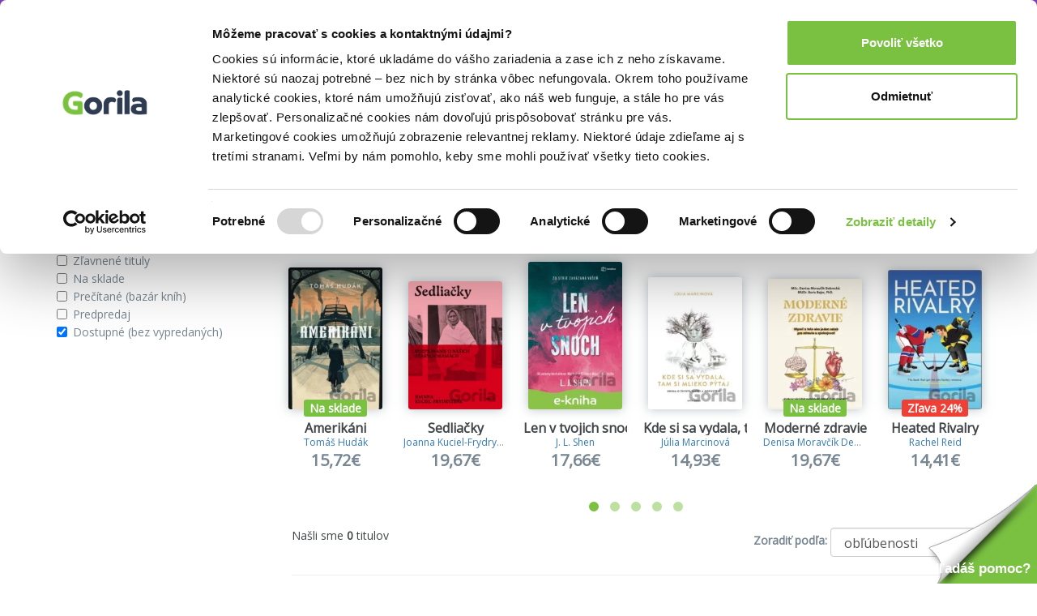

--- FILE ---
content_type: text/html; charset=UTF-8
request_url: https://www.gorila.sk/recommendation?widget=PersonalYouMightLikeWidget&recommendation_id=893620367985972200&algopine=true&ids=3001101-3257151-242242-3421699-2137647-3293665-242244-3398633-3360907-463203-3163719-3265617-242240-3427661-3397327-3288147-3362035-3372051-3230995-2819653-242246-3421995-2836223-1908253-1878729-3372343-3427645-3281819-3406763-242243-2818501-3364411-3307815-3422773&random_id=g-recomm-ilf8jb7
body_size: 9904
content:
<!DOCTYPE html>
<html lang="en" class=" wf-active" style="padding: 23px 0 0 0;">
<!-- padding kvoli banneru s postovnym od 39e zadarmo -->
<head>
    <meta charset="utf-8"/>    <meta http-equiv="X-UA-Compatible" content="IE=edge">
    <meta name="viewport" content="width=device-width, initial-scale=1">

    <title>List</title>
    
    
    
    <script>
       WebFontConfig = {
          google: {
            families: ['Open Sans'],
          },
          active:function(){document.cookie ='wfont=1; expires='+(new Date(new Date().getTime() + (1000 * 60 * 60 * 24 * 7))).toGMTString()+'; path=/';document.documentElement.classList.remove('wf-notloaded');},
       };

       (function(d) {
          var wf = d.createElement('script'), s = d.scripts[0];
          wf.src = 'https://cdnjs.cloudflare.com/ajax/libs/webfont/1.6.28/webfontloader.js';
          wf.async = true;
          s.parentNode.insertBefore(wf, s);
       })(document);
    </script>    <link rel="stylesheet" href="https://fonts.googleapis.com/css?family=Open+Sans:400,600,800&subset=latin,latin-ext"><link rel="stylesheet" href="/css/style.css?id=81c5787659ea9a654b593854b3733c91"/><link rel="stylesheet" href="/css/fontawesome.css?id=86d7ff5a3413a97d3c8704601bc8e03a"/>
    <link rel="canonical" href="https://www.gorila.sk/recommendation" />
    <link rel="icon" type="image/png" href="https://mrtns.eu/gorila-sk/img/favicon.png?1609774296" />

    
	<meta name="robots" content="noindex, follow"/>
	<meta name="google-site-verification" content="Dp3_UnDJCBftHpzN8rMJJcaw_jGgcdObb4ipXCf2Dbo"/>

    <!-- HTML5 shim and Respond.js for IE8 support of HTML5 elements and media queries -->
    <!-- WARNING: Respond.js doesn't work if you view the page via file:// -->
    <!--[if lt IE 9]>
    <script src="https://oss.maxcdn.com/html5shiv/3.7.2/html5shiv.min.js"></script>
    <script src="https://oss.maxcdn.com/respond/1.4.2/respond.min.js"></script>
    <!--[endif]-->

    <script>window.dataLayer =  window.dataLayer || [];</script><script>window._hrq =  window._hrq || [];</script><script>window._evntsdk =  window._evntsdk || [];</script><script class="g-datalayer-algopine">window._evntsdk.push(["init",{"orgId":"1043343971952428062","channel":"gorila.sk","uId":"l9-8QffdWGKwtZ-mf3W2-g.1768964829"}]);</script>        

    <style>
        .gorila-header {
            display: flex;
            align-items: center;
            flex-direction: column;
        }

        .header-logo-container { width: 100%; }

        .header-search-container {
            margin-left: auto;
            margin-right: auto;
        }

        @media (min-width: 768px) {
            .header-logo-container { width: 180px; }

            .header-search-container {
                min-width: 260px;
            }

            .gorila-header {
                flex-direction: row;
            }
        }

        .col-auto {
            flex: 0 0 auto;
        }
    </style>
</head>
<body class="vb-default g-gdpr-consent-class " data-add="vb-default" data-remove="vb-default-gdpr" data-consent-type="marketing">
<!-- Google Tag Manager (noscript) -->
<noscript>
    <iframe src="https://www.googletagmanager.com/ns.html?id=GTM-P4LCWW5" height="0" width="0" style="display:none;visibility:hidden"></iframe>
</noscript>

<div class="vb-header-fixed">

<!-- adh:"header_hero" --><div style="background: #843DBC; color: #eee; padding-top: 4px; position: relative; text-align: center; bottom: 0; left: 0; right: 0; z-index: 999; font-size: 14px;">
    <p class="vb-m-none">
     <a href="https://www.gorila.sk/akcia/1416351" style="color:#fff">Kni&#382;n&eacute; z&#318;avy a&#382; do 75%! Pozri tu => 

</a>
    </p>
</div><div id='beacon_8a2e4928d1' style='position: absolute; left: 0px; top: 0px; visibility: hidden;'><img src='https://rs4.martinus.sk/delivery/lg.php?bannerid=39253&amp;campaignid=4795&amp;zoneid=123&amp;loc=http%3A%2F%2Fwww.gorila.sk%2Fdetail%2F535959%2FUtok-titanu-18%3Ffbclid%3DIwZXh0bgNhZW0CMTEAc3J0YwZhcHBfaWQMMjU2MjgxMDQwNTU4AAEez6Q-AnuIXPwF8zRI7CgD46bZ_it4t3EquI2oKUZlrFfaK0AESeuzenY4-PA_aem_Weha8wey2ErYR3o-s2ayDg&amp;referer=http%3A%2F%2Fwww.gorila.sk%2Fdetail%2F535959%2FUtok-titanu-18%3Ffbclid%3DIwZXh0bgNhZW0CMTEAc3J0YwZhcHBfaWQMMjU2MjgxMDQwNTU4AAEez6Q-AnuIXPwF8zRI7CgD46bZ_it4t3EquI2oKUZlrFfaK0AESeuzenY4-PA_aem_Weha8wey2ErYR3o-s2ayDg&amp;cb=8a2e4928d1' width='0' height='0' alt='' style='width: 0px; height: 0px;' /></div>
<header class="vb-header" style="">
    <div class="container">
        <div class="gorila-header">
            <div class="header-logo-container vb-cell vb-m-m vb-m-none-sm">
                                <a href="/" class="logo"><img src="/img/logo-inverse.png?1609774296" alt=""/></a>            </div><!--

            --><div class="vb-cell vb-m-s vb-m-none-sm vb-p-none">

                
<nav>
    <ul class="menu menu-with-ebooks">
                    <li>
                <span data-popover="department-popover__knihy">Knihy</span>
            </li>
            <div class="vb-popover vb-department-popover"
                 data-popover-id="department-popover__knihy"
                 style="display: none;">

                <div class="content">

                                            <h2><a href="/l?categories%5B%5D=6001&amp;types%5B0%5D=kniha">Knihy</a></h2>
                    
                    <ul>
                        <li>
                            <strong>
                                                                    <a href="/l?categories%5B%5D=6001&amp;types%5B0%5D=kniha&amp;sort=top+asc">Najpredávanejšie</a>                                                            </strong>
                        </li>
                                                                                                                                            <li>
                                                                <a href="/l?categories%5B0%5D=6100&amp;types%5B0%5D=kniha">Beletria</a>                            </li>
                                                                                                                                            <li>
                                                                <a href="/l?categories%5B0%5D=7888&amp;types%5B0%5D=kniha">Životopisy, reportáže, myšlienky</a>                            </li>
                                                                                                                                            <li>
                                                                <a href="/l?categories%5B0%5D=6001&amp;languages%5B0%5D=400000&amp;types%5B0%5D=kniha">Cudzojazyčná literatúra</a>                            </li>
                                                                                                                                            <li>
                                                                <a href="/l?categories%5B0%5D=6002&amp;types%5B0%5D=kniha">Deti a mládež</a>                            </li>
                                                                                                                                            <li>
                                                                <a href="/l?categories%5B0%5D=6800&amp;types%5B0%5D=kniha">Mapy a cestovanie</a>                            </li>
                                                                                                                                            <li>
                                                                <a href="/l?categories%5B0%5D=6310&amp;types%5B0%5D=kniha">História</a>                            </li>
                                                                                                                                            <li>
                                                                <a href="/l?categories%5B0%5D=6502&amp;types%5B0%5D=kniha">Hobby a voľný čas</a>                            </li>
                                                                                                                                            <li>
                                                                <a href="/l?categories%5B0%5D=6742&amp;types%5B0%5D=kniha">Jedlá a nápoje</a>                            </li>
                                                                                                                                            <li>
                                                                <a href="/l?categories%5B0%5D=6204&amp;types%5B0%5D=kniha">Odborná a náučná</a>                            </li>
                                                                                                                                            <li>
                                                                <a href="/l?categories%5B0%5D=6746&amp;types%5B0%5D=kniha">Učebnice a slovníky</a>                            </li>
                                                                                                                                            <li>
                                                                <a href="/l?categories%5B0%5D=6634&amp;types%5B0%5D=kniha">Umenie</a>                            </li>
                                                <li><strong><a href="/kolekcie/knihy">Knižné kolekcie</a></strong></li><li><a href="/l?categories%5B%5D=6001&amp;specials%5B%5D=news&amp;types%5B%5D=kniha">Knižné novinky</a></li><li><strong><a href="/l?categories%5B%5D=6001&amp;specials%5B%5D=used">Bazár kníh</a></strong></li>                    </ul>
                </div>
            </div>
                    <li>
                <span data-popover="department-popover__eknihy">E-knihy</span>
            </li>
            <div class="vb-popover vb-department-popover"
                 data-popover-id="department-popover__eknihy"
                 style="display: none;">

                <div class="content">

                                            <h2><a href="/l?categories%5B%5D=6001&amp;types%5B0%5D=ekniha">E-knihy</a></h2>
                    
                    <ul>
                        <li>
                            <strong>
                                                                    <a href="/l?categories%5B%5D=6001&amp;types%5B0%5D=ekniha&amp;sort=top+asc">Najpredávanejšie</a>                                                            </strong>
                        </li>
                                                                                                                                            <li>
                                                                <a href="/l?categories%5B0%5D=6100&amp;types%5B0%5D=ekniha">Beletria</a>                            </li>
                                                                                                                                            <li>
                                                                <a href="/l?categories%5B0%5D=7888&amp;types%5B0%5D=ekniha">Biografie a životopisy</a>                            </li>
                                                                                                                                            <li>
                                                                <a href="/l?categories%5B0%5D=6001&amp;languages%5B0%5D=400000&amp;types%5B0%5D=ekniha">Cudzojazyčná literatúra</a>                            </li>
                                                                                                                                            <li>
                                                                <a href="/l?categories%5B0%5D=6002&amp;types%5B0%5D=ekniha">Deti a mládež</a>                            </li>
                                                                                                                                            <li>
                                                                <a href="/l?categories%5B0%5D=6800&amp;types%5B0%5D=ekniha">Mapy a cestovanie</a>                            </li>
                                                                                                                                            <li>
                                                                <a href="/l?categories%5B0%5D=6310&amp;types%5B0%5D=ekniha">História</a>                            </li>
                                                                                                                                            <li>
                                                                <a href="/l?categories%5B0%5D=6502&amp;types%5B0%5D=ekniha">Hobby a voľný čas</a>                            </li>
                                                                                                                                            <li>
                                                                <a href="/l?categories%5B0%5D=6742&amp;types%5B0%5D=ekniha">Jedlá a nápoje</a>                            </li>
                                                                                                                                            <li>
                                                                <a href="/l?categories%5B0%5D=6204&amp;types%5B0%5D=ekniha">Odborná a náučná</a>                            </li>
                                                                                                                                            <li>
                                                                <a href="/l?categories%5B0%5D=6746&amp;types%5B0%5D=ekniha">Učebnice a slovníky</a>                            </li>
                                                                                                                                            <li>
                                                                <a href="/l?categories%5B0%5D=6634&amp;types%5B0%5D=ekniha">Umenie</a>                            </li>
                                                <li><strong><a href="/eknihy-na-gorile ">E-knižný sprievodca</a></strong></li><li><strong>
                                    <a href="/l?categories%5B%5D=7752&amp;types%5B%5D=ostatne">Čítačky e-kníh</a></strong></li>                    </ul>
                </div>
            </div>
                    <li>
                <span data-popover="department-popover__filmy">Filmy</span>
            </li>
            <div class="vb-popover vb-department-popover"
                 data-popover-id="department-popover__filmy"
                 style="display: none;">

                <div class="content">

                                            <h2><a href="/l?categories%5B%5D=7104&amp;types%5B0%5D=dvd">Filmy</a></h2>
                    
                    <ul>
                        <li>
                            <strong>
                                                                    <a href="/l?categories%5B%5D=7104&amp;types%5B0%5D=dvd&amp;sort=top+asc">Najpredávanejšie</a>                                                            </strong>
                        </li>
                                                                                                                                            <li>
                                                                <a href="/l?categories%5B0%5D=7106&amp;types%5B0%5D=dvd">Akčné a dobrodružné</a>                            </li>
                                                                                                                                            <li>
                                                                <a href="/l?categories%5B0%5D=7144&amp;types%5B0%5D=dvd">Blu-ray filmy</a>                            </li>
                                                                                                                                            <li>
                                                                <a href="/l?categories%5B0%5D=7202&amp;types%5B0%5D=dvd">České a slovenské</a>                            </li>
                                                                                                                                            <li>
                                                                <a href="/l?categories%5B0%5D=7236&amp;types%5B0%5D=dvd">Dokumentárne</a>                            </li>
                                                                                                                                            <li>
                                                                <a href="/l?categories%5B0%5D=7422&amp;types%5B0%5D=ostatne">Filmový merchandise</a>                            </li>
                                                                                                                                            <li>
                                                                <a href="/l?categories%5B0%5D=7270&amp;types%5B0%5D=dvd">Horory, fantasy a sci-fi</a>                            </li>
                                                                                                                                            <li>
                                                                <a href="/l?categories%5B0%5D=7294&amp;types%5B0%5D=dvd">Hudba, šport a hobby</a>                            </li>
                                                                                                                                            <li>
                                                                <a href="/l?categories%5B0%5D=7312&amp;types%5B0%5D=dvd">Klasické a drámy</a>                            </li>
                                                                                                                                            <li>
                                                                <a href="/l?categories%5B0%5D=7350&amp;types%5B0%5D=dvd">Komédie</a>                            </li>
                                                                                                                                            <li>
                                                                <a href="/l?categories%5B0%5D=7374&amp;types%5B0%5D=dvd">Rodinné, animované a detské</a>                            </li>
                                                                                                                                            <li>
                                                                <a href="/l?categories%5B0%5D=7402&amp;types%5B0%5D=dvd">Thrillery a detektívky</a>                            </li>
                                                <li><strong><a href="/kolekcie/filmy">Filmové kolekcie</a></strong></li><li><a href="/l?categories%5B%5D=7104&amp;specials%5B%5D=news&amp;types%5B%5D=dvd">Filmové novinky</a></li>                    </ul>
                </div>
            </div>
                    <li>
                <span data-popover="department-popover__hry">Hry</span>
            </li>
            <div class="vb-popover vb-department-popover"
                 data-popover-id="department-popover__hry"
                 style="display: none;">

                <div class="content">

                                            <h2><a href="/l?categories%5B%5D=6982&amp;types%5B0%5D=hra">Hry</a></h2>
                    
                    <ul>
                        <li>
                            <strong>
                                                                    <a href="/l?categories%5B%5D=6982&amp;types%5B0%5D=hra&amp;sort=top+asc">Najpredávanejšie</a>                                                            </strong>
                        </li>
                                                                                                                                            <li>
                                                                <a href="/hry/2749/LEGO">LEGO</a>                            </li>
                                                                                                                                            <li>
                                                                <a href="/hry/2769/Spolocenske-hry">Spoločenské hry</a>                            </li>
                                                                                                                                            <li>
                                                                <a href="/hry/7056/Karty-pexeso">Karty, pexeso</a>                            </li>
                                                                                                                                            <li>
                                                                <a href="/hry/7062/Stavebnice">Stavebnice</a>                            </li>
                                                                                                                                            <li>
                                                                <a href="/hry/7054/Vzdelavacie-hry">Vzdelávacie hry</a>                            </li>
                                                <li><strong><a href="/l?categories%5B%5D=6982&amp;specials%5B%5D=in_stock">Hry na sklade</a></strong></li><li><a href="/edicia/kuzelne-citanie">Kúzelné čítanie</a></li><li><a href="/seria/pokemon-tcg">Pokémon karty</a></li><li><a href="/kolekcie/hry">Herné kolekcie</a></li>                    </ul>
                </div>
            </div>
                    <li>
                <span data-popover="department-popover__hudba">Hudba</span>
            </li>
            <div class="vb-popover vb-department-popover"
                 data-popover-id="department-popover__hudba"
                 style="display: none;">

                <div class="content">

                                            <h2><a href="/l?categories%5B%5D=7444&amp;types%5B0%5D=hudba">Hudba</a></h2>
                    
                    <ul>
                        <li>
                            <strong>
                                                                    <a href="/l?categories%5B%5D=7444&amp;types%5B0%5D=hudba&amp;sort=top+asc">Najpredávanejšie</a>                                                            </strong>
                        </li>
                                                                                                                                            <li>
                                                                <a href="/l?categories%5B0%5D=7506&amp;types%5B0%5D=hudba">Blues, Soul</a>                            </li>
                                                                                                                                            <li>
                                                                <a href="/l?categories%5B0%5D=7496&amp;types%5B0%5D=hudba">Country</a>                            </li>
                                                                                                                                            <li>
                                                                <a href="/l?categories%5B0%5D=7454&amp;types%5B0%5D=hudba">Detské</a>                            </li>
                                                                                                                                            <li>
                                                                <a href="/l?categories%5B0%5D=7504&amp;types%5B0%5D=hudba">Exkluzívne kolekcie</a>                            </li>
                                                                                                                                            <li>
                                                                <a href="/l?categories%5B0%5D=7460&amp;types%5B0%5D=hudba">Hip Hop, Rap</a>                            </li>
                                                                                                                                            <li>
                                                                <a href="/l?categories%5B0%5D=7466&amp;types%5B0%5D=hudba">Jazz</a>                            </li>
                                                                                                                                            <li>
                                                                <a href="/l?categories%5B0%5D=7484&amp;types%5B0%5D=hudba">Klasika</a>                            </li>
                                                                                                                                            <li>
                                                                                                                                    <strong><a href="/l?categories%5B0%5D=7478&amp;types%5B0%5D=hudba">LP</a></strong>                            </li>
                                                                                                                                            <li>
                                                                <a href="/l?categories%5B0%5D=7490&amp;types%5B0%5D=hudba">Ľudová tvorba</a>                            </li>
                                                                                                                                            <li>
                                                                <a href="/l?categories%5B0%5D=7512&amp;types%5B0%5D=hudba">Relaxačná hudba</a>                            </li>
                                                                                                                                            <li>
                                                                <a href="/l?categories%5B0%5D=7446&amp;types%5B0%5D=hudba">Rock, Pop</a>                            </li>
                                                                                                                                            <li>
                                                                <a href="/l?categories%5B0%5D=7502&amp;types%5B0%5D=hudba">Soundtracky</a>                            </li>
                                                                                                                                            <li>
                                                                <a href="/l?categories%5B0%5D=7472&amp;types%5B0%5D=hudba">Vianočné</a>                            </li>
                                                <li><strong><a href="/kolekcie/hudba">Hudobné kolekcie</a></strong></li><li><a href="/l?categories%5B%5D=7444&amp;specials%5B%5D=news&amp;types%5B0%5D=hudba">Hudobné novinky</a></li>                    </ul>
                </div>
            </div>
                    <li>
                <span data-popover="department-popover__ostatne">Doplnky</span>
            </li>
            <div class="vb-popover vb-department-popover"
                 data-popover-id="department-popover__ostatne"
                 style="display: none;">

                <div class="content">

                                            <h2><a href="/l?categories%5B%5D=7628&amp;types%5B0%5D=ostatne&amp;types%5B1%5D=DP">Doplnky</a></h2>
                    
                    <ul>
                        <li>
                            <strong>
                                                                    <a href="/l?categories%5B%5D=7628&amp;types%5B0%5D=ostatne&amp;types%5B1%5D=DP&amp;sort=top+asc">Najpredávanejšie</a>                                                            </strong>
                        </li>
                                                                                                                                            <li>
                                                                <a href="/ostatne/2826/Doplnky-a-darceky">Doplnky a darčeky</a>                            </li>
                                                                                                                                            <li>
                                                                <a href="/ostatne/3840/Globusy">Glóbusy</a>                            </li>
                                                                                                                                            <li>
                                                                <a href="/ostatne/3387/Papiernictvo">Papierníctvo</a>                            </li>
                                                                                                                                            <li>
                                                                <a href="/ostatne/3979/Periodicka-tlac">Periodická tlač</a>                            </li>
                                                                                                                                            <li>
                                                                <a href="/ostatne/2796/Zapisniky-kalendare">Zápisníky, kalendáre</a>                            </li>
                                                                                                                                            <li>
                                                                <a href="/ostatne/7816/Krizovky">Krížovky</a>                            </li>
                                                                                                                                            <li>
                                                                <a href="/ostatne/7828/Omalovanky">Omaľovánky</a>                            </li>
                                                                                                                                            <li>
                                                                <a href="/ostatne/7760/Darcekove-poukazky">Darčekové poukážky</a>                            </li>
                                                                    </ul>
                </div>
            </div>
                <li>
            <a href="/l?categories%5B%5D=6001&amp;specials%5B%5D=used">Bazár kníh</a>        </li>

                <li class="hidden-sm hidden-md hidden-lg">
            <a class="vb-tag vb-tag--red" href="/akcie">Akcie</a>
        </li>
            </ul>
</nav>

            </div><!--

            --><div class="header-search-container vb-cell vb-m-s vb-m-none-sm">

                <div class="vb-search vb-search--inverse">
    <form class="form" action="/vyhladavanie" method="get">
        <div class="vb-box-layout">
            <div class="vb-box vb-box--fill">
                <input type="text" class="ipt-txt" data-role="search-input" placeholder="Hľadať..." name="q" value="">
                <i class="fa fa-search"></i>
            </div>
            <div class="vb-box vb-box--shrink hidden" data-control="search-button">
                <button class="vb-btn">Hľadať</button>
            </div>
        </div>
    </form>
</div>


            </div><!--

            --><div class="vb-cell">

                <div class="user">
                                        <a href="/prihlasenie" rel="nofollow">Prihlásenie</a>                                        <a class="cart g-cart-summary" href="/kosik">
                        <span class="icon">
                            <i class="fa fa-shopping-cart"></i>
                            <span class="vb-count vb-tag--red hide">
                                0                            </span>
                        </span>
                        <span class="price">
                            0,00€                        </span>
                    </a>
                </div>

            </div>

        </div>

    </div>
</header>

</div>



<div class="container g-recommendation">

    <div class="row vb-carousel-header">
        <div class="col-md-12">
            <h2>Vybrané pre teba</h2>
        </div>
        <div class="owl-carousel vb-carousel g-recomm-ilf8jb7">

                            <div class="vb-item">
        <a href="/detail/3001101/Amerikani" class="cover g-product_link"><img src="//mrtns.sk/gorila/products/_ml/3001/ml3001101.jpg?v=17689617442" alt="Amerikáni"/><div class="tag"><span class="vb-tag vb-tag--green">Na sklade</span></div></a>            <h3 class="">
            <a href="/detail/3001101/Amerikani" class="g-product_link">Amerikáni</a>        </h3>
        <span class="author "><a href="/autor/tomas-hudak"  class="">Tomáš Hudák</a></span>
        <div class="vb-price">
                            <div class="after ">15,72€</div>
                                    </div>
        </div>
                            <div class="vb-item">
        <a href="/detail/3257151/Sedliacky" class="cover g-product_link"><img src="//mrtns.sk/gorila/products/_ml/3257/ml3257151.jpg?v=17689520462" alt="Sedliačky"/><div class="tag"></div></a>            <h3 class="">
            <a href="/detail/3257151/Sedliacky" class="g-product_link">Sedliačky</a>        </h3>
        <span class="author "><a href="/autor/joanna-kuciel-frydryszak"  class="">Joanna Kuciel-Frydryszak</a></span>
        <div class="vb-price">
                            <div class="after ">19,67€</div>
                                    </div>
        </div>
                            <div class="vb-item">
        <a href="/detail/3421699/Len-v-tvojich-snoch" class="cover g-product_link"><img src="//mrtns.sk/gorila/products/_ml/3421/ml3421699.jpg?v=17688875082" alt="Len v tvojich snoch"/><div class="tag"></div></a>            <h3 class="">
            <a href="/detail/3421699/Len-v-tvojich-snoch" class="g-product_link">Len v tvojich snoch</a>        </h3>
        <span class="author "><a href="/autor/j-l-shen"  class="">J. L. Shen</a></span>
        <div class="vb-price">
                            <div class="after ">17,66€</div>
                                    </div>
        </div>
                            <div class="vb-item">
        <a href="/detail/2137647/Kde-si-sa-vydala-tam-si-mlieko-pytaj" class="cover g-product_link"><img src="//mrtns.sk/gorila/products/_ml/2137/ml2137647.jpg?v=17689520302" alt="Kde si sa vydala, tam si mlieko pýtaj"/><div class="tag"></div></a>            <h3 class="">
            <a href="/detail/2137647/Kde-si-sa-vydala-tam-si-mlieko-pytaj" class="g-product_link">Kde si sa vydala, tam si mlieko pýtaj</a>        </h3>
        <span class="author "><a href="/autor/julia-marcinova"  class="">Júlia Marcinová</a></span>
        <div class="vb-price">
                            <div class="after ">14,93€</div>
                                    </div>
        </div>
                            <div class="vb-item">
        <a href="/detail/3293665/Moderne-zdravie" class="cover g-product_link"><img src="//mrtns.sk/gorila/products/_ml/3293/ml3293665.jpg?v=17689647082" alt="Moderné zdravie"/><div class="tag"><span class="vb-tag vb-tag--green">Na sklade</span></div></a>            <h3 class="">
            <a href="/detail/3293665/Moderne-zdravie" class="g-product_link">Moderné zdravie</a>        </h3>
        <span class="author "><a href="/autor/denisa-moravcik-debrecka"  class="">Denisa Moravčík Debrecká</a>, <a href="/autor/boris-bajer"  class="">Boris Bajer</a></span>
        <div class="vb-price">
                            <div class="after ">19,67€</div>
                                    </div>
        </div>
                            <div class="vb-item">
        <a href="/detail/3398633/Heated-Rivalry" class="cover g-product_link"><img src="//mrtns.sk/gorila/products/_ml/3398/ml3398633.jpg?v=17688875102" alt="Heated Rivalry"/><div class="tag"><span class="vb-tag vb-tag--red">Zľava 24%</span></div></a>            <h3 class="">
            <a href="/detail/3398633/Heated-Rivalry" class="g-product_link">Heated Rivalry</a>        </h3>
        <span class="author "><a href="/autor/rachel-reid"  class="">Rachel Reid</a></span>
        <div class="vb-price">
                            <div class="after ">14,41€</div>
                                    </div>
        </div>
                            <div class="vb-item">
        <a href="/detail/3360907/Vestica" class="cover g-product_link"><img src="//mrtns.sk/gorila/products/_ml/3360/ml3360907.jpg?v=17688875102" alt="Veštica"/><div class="tag"></div></a>            <h3 class="">
            <a href="/detail/3360907/Vestica" class="g-product_link">Veštica</a>        </h3>
        <span class="author "><a href="/autor/dominik-dan"  class="">Dominik Dán</a></span>
        <div class="vb-price">
                            <div class="after ">14,35€</div>
                                    </div>
        </div>
                            <div class="vb-item">
        <a href="/detail/463203/Atomove-navyky" class="cover g-product_link"><img src="//mrtns.sk/gorila/products/_ml/463/ml463203.jpg?v=17689520162" alt="Atómové návyky"/><div class="tag"><span class="vb-tag vb-tag--green">Na sklade</span></div></a>            <h3 class="">
            <a href="/detail/463203/Atomove-navyky" class="g-product_link">Atómové návyky</a>        </h3>
        <span class="author "><a href="/autor/james-clear"  class="">James Clear</a></span>
        <div class="vb-price">
                            <div class="after ">15,72€</div>
                                    </div>
        </div>
                            <div class="vb-item">
        <a href="/detail/3163719/Psychologia-ako-zbran" class="cover g-product_link"><img src="//mrtns.sk/gorila/products/_ml/3163/ml3163719.jpg?v=17689647082" alt="Psychológia ako zbraň"/><div class="tag"><span class="vb-tag vb-tag--green">Na sklade</span></div></a>            <h3 class="">
            <a href="/detail/3163719/Psychologia-ako-zbran" class="g-product_link">Psychológia ako zbraň</a>        </h3>
        <span class="author "><a href="/autor/tomas-vepi"  class="">Tomáš Vepi</a></span>
        <div class="vb-price">
                            <div class="after ">11,77€</div>
                                    </div>
        </div>
                            <div class="vb-item">
        <a href="/detail/3265617/Fitness-diar-R-2026" class="cover g-product_link"><img src="//mrtns.sk/gorila/products/_ml/3265/ml3265617.jpg?v=17689520472" alt="Fitness diár® 2026"/><div class="tag"><span class="vb-tag vb-tag--green">Na sklade</span></div></a>            <h3 class="">
            <a href="/detail/3265617/Fitness-diar-R-2026" class="g-product_link">Fitness diár® 2026</a>        </h3>
        <span class="author "></span>
        <div class="vb-price">
                            <div class="after ">12,56€</div>
                                    </div>
        </div>
                            <div class="vb-item">
        <a href="/detail/3427661/Dokonali-neznami" class="cover g-product_link"><img src="//mrtns.sk/gorila/products/_ml/3427/ml3427661.jpg?v=17688875082" alt="Dokonalí neznámi"/><div class="tag"></div></a>            <h3 class="">
            <a href="/detail/3427661/Dokonali-neznami" class="g-product_link">Dokonalí neznámi</a>        </h3>
        <span class="author "><a href="/autor/j-t-geissinger-1"  class="">J.T. Geissinger</a></span>
        <div class="vb-price">
                            <div class="after ">12,38€</div>
                                    </div>
        </div>
                            <div class="vb-item">
        <a href="/detail/3397327/The-Long-Game" class="cover g-product_link"><img src="//mrtns.sk/gorila/products/_ml/3397/ml3397327.jpg?v=17688875102" alt="The Long Game"/><div class="tag"><span class="vb-tag vb-tag--red">Zľava 24%</span></div></a>            <h3 class="">
            <a href="/detail/3397327/The-Long-Game" class="g-product_link">The Long Game</a>        </h3>
        <span class="author "><a href="/autor/rachel-reid"  class="">Rachel Reid</a></span>
        <div class="vb-price">
                            <div class="after ">14,41€</div>
                                    </div>
        </div>
                            <div class="vb-item">
        <a href="/detail/3288147/Budkovo" class="cover g-product_link"><img src="//mrtns.sk/gorila/products/_ml/3288/ml3288147.jpg?v=17689617452" alt="Búdkovo"/><div class="tag"><span class="vb-tag vb-tag--green">Na sklade</span></div></a>            <h3 class="">
            <a href="/detail/3288147/Budkovo" class="g-product_link">Búdkovo</a>        </h3>
        <span class="author "><a href="/autor/zuzana-smatanova"  class="">Zuzana Smatanová</a></span>
        <div class="vb-price">
                            <div class="after ">10,98€</div>
                                    </div>
        </div>
                            <div class="vb-item">
        <a href="/detail/3362035/Spalujici-rivalita" class="cover g-product_link"><img src="//mrtns.sk/gorila/products/_ml/3362/ml3362035.jpg?v=17689647082" alt="Spalující rivalita"/><div class="tag"><span class="vb-tag vb-tag--red">Zľava 13%</span></div></a>            <h3 class="">
            <a href="/detail/3362035/Spalujici-rivalita" class="g-product_link">Spalující rivalita</a>        </h3>
        <span class="author "><a href="/autor/rachel-reid"  class="">Rachel Reid</a></span>
        <div class="vb-price">
                            <div class="after ">14,81€</div>
                                    </div>
        </div>
                            <div class="vb-item">
        <a href="/detail/3372051/O-povode-prosperity" class="cover g-product_link"><img src="//mrtns.sk/gorila/products/_ml/3372/ml3372051.jpg?v=17689647082" alt="O pôvode prosperity"/><div class="tag"><span class="vb-tag vb-tag--green">Na sklade</span></div></a>            <h3 class="">
            <a href="/detail/3372051/O-povode-prosperity" class="g-product_link">O pôvode prosperity</a>        </h3>
        <span class="author "><a href="/autor/robert-chovanculiak"  class="">Róbert Chovanculiak</a></span>
        <div class="vb-price">
                            <div class="after ">12,56€</div>
                                    </div>
        </div>
                            <div class="vb-item">
        <a href="/detail/2819653/Vola-vacsiny" class="cover g-product_link"><img src="//mrtns.sk/gorila/products/_ml/2819/ml2819653.jpg?v=17689520382" alt="Vôľa väčšiny"/><div class="tag"><span class="vb-tag vb-tag--green">Na sklade</span></div></a>            <h3 class="">
            <a href="/detail/2819653/Vola-vacsiny" class="g-product_link">Vôľa väčšiny</a>        </h3>
        <span class="author "><a href="/autor/james-islington"  class="">James Islington</a></span>
        <div class="vb-price">
                            <div class="after ">30,32€</div>
                                    </div>
        </div>
                            <div class="vb-item">
        <a href="/detail/3421995/Hra-telom" class="cover g-product_link"><img src="//mrtns.sk/gorila/products/_ml/3421/ml3421995.jpg?v=17688875082" alt="Hra telom"/><div class="tag"></div></a>            <h3 class="">
            <a href="/detail/3421995/Hra-telom" class="g-product_link">Hra telom</a>        </h3>
        <span class="author "><a href="/autor/stephanie-archer"  class="">Stephanie Archer</a></span>
        <div class="vb-price">
                            <div class="after ">17,66€</div>
                                    </div>
        </div>
                            <div class="vb-item">
        <a href="/detail/2836223/Posledne-tajomstvo" class="cover g-product_link"><img src="//mrtns.sk/gorila/products/_ml/2836/ml2836223.jpg?v=17689617442" alt="Posledné tajomstvo"/><div class="tag"><span class="vb-tag vb-tag--green">Na sklade</span></div></a>            <h3 class="">
            <a href="/detail/2836223/Posledne-tajomstvo" class="g-product_link">Posledné tajomstvo</a>        </h3>
        <span class="author "><a href="/autor/dan-brown"  class="">Dan Brown</a></span>
        <div class="vb-price">
                            <div class="after ">23,62€</div>
                                    </div>
        </div>
                            <div class="vb-item">
        <a href="/detail/1908253/Pomocnicka" class="cover g-product_link"><img src="//mrtns.sk/gorila/products/_ml/1908/ml1908253.jpg?v=17688875172" alt="Pomocníčka"/><div class="tag"></div></a>            <h3 class="">
            <a href="/detail/1908253/Pomocnicka" class="g-product_link">Pomocníčka</a>        </h3>
        <span class="author "><a href="/autor/freida-mcfadden"  class="">Freida McFadden</a></span>
        <div class="vb-price">
                            <div class="after ">12,77€</div>
                                    </div>
        </div>
                            <div class="vb-item">
        <a href="/detail/1878729/Umenie-blizkosti" class="cover g-product_link"><img src="//mrtns.sk/gorila/products/_ml/1878/ml1878729.jpg?v=17689617462" alt="Umenie blízkosti"/><div class="tag"><span class="vb-tag vb-tag--green">Na sklade</span></div></a>            <h3 class="">
            <a href="/detail/1878729/Umenie-blizkosti" class="g-product_link">Umenie blízkosti</a>        </h3>
        <span class="author "><a href="/autor/jan-hrustic"  class="">Ján Hrustič</a>, <a href="/autor/monika-kompanikova"  class="">Monika Kompaníková</a></span>
        <div class="vb-price">
                            <div class="after ">13,35€</div>
                                    </div>
        </div>
                            <div class="vb-item">
        <a href="/detail/3372343/Mordovka" class="cover g-product_link"><img src="//mrtns.sk/gorila/products/_ml/3372/ml3372343.jpg?v=17689617572" alt="Mordovka"/><div class="tag"><span class="vb-tag vb-tag--green">Na sklade</span></div></a>            <h3 class="">
            <a href="/detail/3372343/Mordovka" class="g-product_link">Mordovka</a>        </h3>
        <span class="author "><a href="/autor/manuel-garand"  class="">Manuel Garand</a></span>
        <div class="vb-price">
                            <div class="after ">14,39€</div>
                                    </div>
        </div>
                            <div class="vb-item">
        <a href="/detail/3427645/Zradne-radovanky" class="cover g-product_link"><img src="//mrtns.sk/gorila/products/_ml/3427/ml3427645.jpg?v=17688875082" alt="Zradné radovánky"/><div class="tag"></div></a>            <h3 class="">
            <a href="/detail/3427645/Zradne-radovanky" class="g-product_link">Zradné radovánky</a>        </h3>
        <span class="author "><a href="/autor/kate-bateman"  class="">Kate Bateman</a></span>
        <div class="vb-price">
                            <div class="after ">11,68€</div>
                                    </div>
        </div>
                            <div class="vb-item">
        <a href="/detail/3281819/Wellness" class="cover g-product_link"><img src="//mrtns.sk/gorila/products/_ml/3281/ml3281819.jpg?v=17689647082" alt="Wellness"/><div class="tag"></div></a>            <h3 class="">
            <a href="/detail/3281819/Wellness" class="g-product_link">Wellness</a>        </h3>
        <span class="author "><a href="/autor/nathan-hill"  class="">Nathan Hill</a></span>
        <div class="vb-price">
                            <div class="after ">27,92€</div>
                                    </div>
        </div>
                            <div class="vb-item">
        <a href="/detail/3406763/Nebudes-si-pamatat" class="cover g-product_link"><img src="//mrtns.sk/gorila/products/_ml/3406/ml3406763.jpg?v=17688875082" alt="Nebudeš si pamätať"/><div class="tag"></div></a>            <h3 class="">
            <a href="/detail/3406763/Nebudes-si-pamatat" class="g-product_link">Nebudeš si pamätať</a>        </h3>
        <span class="author "><a href="/autor/sebastian-fitzek"  class="">Sebastian Fitzek</a></span>
        <div class="vb-price">
                            <div class="after ">19,67€</div>
                                    </div>
        </div>
                            <div class="vb-item">
        <a href="/detail/2818501/Nechajte-to-tak" class="cover g-product_link"><img src="//mrtns.sk/gorila/products/_ml/2818/ml2818501.jpg?v=17689647082" alt="Nechajte to tak"/><div class="tag"><span class="vb-tag vb-tag--green">Na sklade</span></div></a>            <h3 class="">
            <a href="/detail/2818501/Nechajte-to-tak" class="g-product_link">Nechajte to tak</a>        </h3>
        <span class="author "><a href="/autor/mel-robbins"  class="">Mel Robbins</a></span>
        <div class="vb-price">
                            <div class="after ">17,00€</div>
                                    </div>
        </div>
                            <div class="vb-item">
        <a href="/detail/3364411/Najomnicka" class="cover g-product_link"><img src="//mrtns.sk/gorila/products/_ml/3364/ml3364411.jpg?v=17689489222" alt="Nájomníčka"/><div class="tag"></div></a>            <h3 class="">
            <a href="/detail/3364411/Najomnicka" class="g-product_link">Nájomníčka</a>        </h3>
        <span class="author "><a href="/autor/freida-mcfadden"  class="">Freida McFadden</a></span>
        <div class="vb-price">
                            <div class="after ">13,76€</div>
                                    </div>
        </div>
                            <div class="vb-item">
        <a href="/detail/3307815/Detsky-raj-s-rodicmi" class="cover g-product_link"><img src="//mrtns.sk/gorila/products/_ml/3307/ml3307815.jpg?v=17689647082" alt="Detský raj s rodičmi"/><div class="tag"><span class="vb-tag vb-tag--green">Na sklade</span></div></a>            <h3 class="">
            <a href="/detail/3307815/Detsky-raj-s-rodicmi" class="g-product_link">Detský raj s rodičmi</a>        </h3>
        <span class="author "><a href="/autor/jan-hrustic"  class="">Ján Hrustič</a>, <a href="/autor/monika-kompanikova"  class="">Monika Kompaníková</a></span>
        <div class="vb-price">
                            <div class="after ">14,14€</div>
                                    </div>
        </div>
                            <div class="vb-item">
        <a href="/detail/3422773/Zakony-2026-II-B-Trestne-pravo-sudne-spory-a-exekucie" class="cover g-product_link"><img src="//mrtns.sk/gorila/products/_ml/3422/ml3422773.jpg?v=17689617622" alt="Zákony 2026 II/B - Trestné právo, súdne spory a exekúcie"/><div class="tag"><span class="vb-tag vb-tag--green">Na sklade</span></div></a>            <h3 class="">
            <a href="/detail/3422773/Zakony-2026-II-B-Trestne-pravo-sudne-spory-a-exekucie" class="g-product_link">Zákony 2026 II/B - Trestné právo, súdne spory a exekúcie</a>        </h3>
        <span class="author "></span>
        <div class="vb-price">
                            <div class="after ">14,30€</div>
                                    </div>
        </div>
            
        </div>

    </div>
</div>

<footer class="vb-footer">
    <div class="container">
        <div class="row vb-m-m">
            <div class="col-sm-4">
                <div class="copyright">
                    <a href="/" class="logo"><img src="/img/logo-dark.png?1609774296" alt=""/></a>                    <span>© Všetky práva vyhradené</span>
                </div>
            </div>

            <div class="col-sm-3">
                <div class="social vb-m-m">
                    <a href="https://www.facebook.com/Gorila.sk/"><i class="fa-brands fa-facebook-f"></i></a>
                    <a href="https://www.instagram.com/gorila.sk/"><i class="fa-brands fa-instagram"></i></a>
                    <a href="https://www.tiktok.com/@gorila_sk"><i class="fa-brands fa-tiktok"></i></a>
                </div>
                <div class="text-center">
                    <a href="https://obchody.heureka.sk/gorila-sk/recenze/" target="_blank"><img src="[data-uri]" lazy="1" height="70" class="lazy" data-src="https://mrtns.sk/img/custom/0d/53/4c/0d534c8846c07e99cea5264c5654201a_917501429.png" alt=""/></a><img src="[data-uri]" lazy="1" height="70" class="lazy" data-src="https://mrtns.sk/img/custom/77/fa/c2/77fac2e9-fc70-4777-80d9-208379d24c26_1744877313.png" alt=""/><img src="[data-uri]" lazy="1" height="60" class="lazy" data-src="https://mrtns.sk/img/custom/6c/6b/f1/6c6bf180-00ca-4650-91cb-0d0a87b977a2_1715081324.png" alt=""/><a href="https://www.bezpecnynakup.sk/sk/certifikovane-obchody" target="_blank"><img src="[data-uri]" lazy="1" height="70" class="lazy" data-src="https://mrtns.sk/img/custom/66/ba/5f/66ba5f1d8e2872ad01fc762fae28d6af_1433181029.png" alt=""/></a>                </div>
            </div>

            <div class="col-sm-5">
                <div class="row menu">
                    <div class="col-sm-6">
                        <h4><strong>Užitočné odkazy</strong></h4>
                        <nav>
                            <ul>
                                <li><a href="https://blog.gorila.sk" target="_blank" _full="1">Gorila BLOGuje</a></a></li>
                                <li><a href="/akcie">Výpredaje</a></a></li>
                                <li><a href="/eknihy-na-gorile">E-knižný sprievodca</a></a></li>
                                <li><a href="/l?categories%5B0%5D=6746&amp;types%5B0%5D=kniha">Učebnice</a></a></li>
                                <li><a href="/akcia/552581">Knihy s podporou FPU</a></a></li>
                                <li><a href="https://blog.gorila.sk/gorila-sk-podporuje-plamienok/" target="_blank" _full="1">Gorila podporuje Plamienok</a></a></li>
                                <li><a href="/l?categories%5B0%5D=7760&amp;types%5B0%5D=dp">Poukážky</a></a></li>
                                <li><a href="/l?categories%5B0%5D=6001&amp;specials%5B0%5D=used">Bazár kníh</a></a></li>
                            </ul>
                        </nav>
                    </div>
                    <div class="col-sm-6">
                        <nav>
                            <h4><strong>Informácie a kontakty</strong></h4>
                            <ul>
                                <li><a href="/kontakty">Kontakty a často kladené otázky</a></a></li>
                                <li><a href="/sposoby-platby-a-postovne">Poštovné a spôsoby platby</a></a></li>
                                <li><a href="/affiliate-program">Zarábaj s Gorilou</a></a></li>
                                <li><a href="#window_subscribe">Novinky na e-mail</a></a></li>
                                <li><a href="/obchodne-podmienky">Obchodné podmienky</a></a></li>
                                <li><a href="/ochrana-sukromia">Ochrana súkromia</a></a></li>
                                <li><a href="javascript: Cookiebot.renew()">Nastaviť cookies</a></a></li>
                                <li><a href="/prehlasenie-cookies">Prehlásenie o cookies</a></a></li>
                                <li><a href="/pristupnost">Vyhlásenie o prístupnosti</a></a></li>
                            </ul>
                        </nav>
                    </div>
                </div>
            </div>
        </div>
    </div>
    <div class="hide g-gdpr-properties" data-save-url="/gdpr/save"></div>
</footer>

<!-- Prazdy div urceny pre naplnanie cez exponeu-->
<div id="heureka-rating">
    <script type="text/javascript">
        //<![CDATA[
        var _hwq = _hwq || [];
        _hwq.push(['setKey', '994FA513CA09777FFE2413C4A0E9C52B']);_hwq.push(['setTopPos', '120']);_hwq.push(['showWidget', '22']);(function() {
            var ho = document.createElement('script'); ho.type = 'text/javascript'; ho.async = true;
            ho.src = 'https://ssl.heureka.sk/direct/i/gjs.php?n=wdgt&sak=994FA513CA09777FFE2413C4A0E9C52B';
            var s = document.getElementsByTagName('script')[0]; s.parentNode.insertBefore(ho, s);
        })();
        //]]>
    </script>
</div>

<div class="modal fade" tabindex="-1" role="dialog" id="modal">

</div>

<script data-cookieconsent="ignore">
window.dataLayer = window.dataLayer || [];
function gtag() {
    dataLayer.push(arguments);
}
gtag("consent", "default", {
    ad_storage: "denied",
    ad_user_data: "denied",
    ad_personalization: "denied",
    analytics_storage: "denied",
    functionality_storage: "denied",
    personalization_storage: "denied",
    security_storage: "granted",
    wait_for_update: 2000,
});
gtag("set", "ads_data_redaction", true);
</script><script src="/js/dist/main.js?id=e1d52a85d86da94625619348338930f4" data-cookieconsent="ignore"></script><script src="https://consent.cookiebot.com/uc.js" id="Cookiebot" data-cbid="d7c1813b-042f-488c-9437-7e3fdc2ac263" async="async"></script>
<script>
    $(document).ready(function(){

      if ($('[data-role="search-input"]').val() != ''){
        $('[data-control="search-button"]').removeClass('hidden');
      }

      $('[data-role="search-input"]').keydown(function(){
        if($(this).val() != '') {
          $('[data-control="search-button"]').removeClass('hidden');
        } else {
          $('[data-control="search-button"]').addClass('hidden');
        }
      });

      $('[data-role="search-input"]').focusout(function(){
        if($(this).val() == '') {
          $('[data-control="search-button"]').addClass('hidden');
        }
      });

      $('[data-role="search-input"]').focus(function(){
        if($(this).val() != '') {
          $('[data-control="search-button"]').removeClass('hidden');
        }
      });
    });
</script>
<script>!function(n){"use strict";n.loadCSS||(n.loadCSS=function(){});var o=loadCSS.relpreload={};if(o.support=function(){var e;try{e=n.document.createElement("link").relList.supports("preload")}catch(t){e=!1}return function(){return e}}(),o.bindMediaToggle=function(t){var e=t.media||"all";function a(){t.media=e}t.addEventListener?t.addEventListener("load",a):t.attachEvent&&t.attachEvent("onload",a),setTimeout(function(){t.rel="stylesheet",t.media="only x"}),setTimeout(a,3e3)},o.poly=function(){if(!o.support())for(var t=n.document.getElementsByTagName("link"),e=0;e<t.length;e++){var a=t[e];"preload"!==a.rel||"style"!==a.getAttribute("as")||a.getAttribute("data-loadcss")||(a.setAttribute("data-loadcss",!0),o.bindMediaToggle(a))}},!o.support()){o.poly();var t=n.setInterval(o.poly,500);n.addEventListener?n.addEventListener("load",function(){o.poly(),n.clearInterval(t)}):n.attachEvent&&n.attachEvent("onload",function(){o.poly(),n.clearInterval(t)})}"undefined"!=typeof exports?exports.loadCSS=loadCSS:n.loadCSS=loadCSS}("undefined"!=typeof global?global:this);</script>
<script>
    $(document).ready(function() {
        $('[data-toggle="tooltip"]').tooltip();

        Vb.Cart.init();

        $(window).bind('cart-update', function(data){

            var cartUpdateEvent = data;

            Vb.Cart.call('/kosik.json', {}, function(data){

                var countContainer = $('[data-role="cart-summary"] .vb-count');
                countContainer.html(data.cart.summary.count);

                if (data.cart.summary.count == 0)
                    countContainer.hide('fast');
                else
                    countContainer.show('fast');

                $('[data-role="cart-summary"] .price')
                    .html(data.cart.summary.price.toFixed(2) + Vb.Helper.Currency(Vb.Config.Var.default.currency));

                var cartContainer = $('[data-role="cart-popover"] .content');
                cartContainer.html(_.template($('#tpl-vb-list-small').html(), data.cart));

                if (cartUpdateEvent.action == 'add')
                    $('#cart-popover').modal('show');
            });

        });

        $(window).bind('cart-item-remove', function(item) {

            $('[data-role="cart-popover"] [data-item-id="' + item.id + '"]')
                .animate({height: 0}, 300, function(){
                    $(this).remove();
                });
        });

    });
</script>

</body>
</html>
<!-- ad-cached: 1, response: -->

--- FILE ---
content_type: application/javascript
request_url: https://helpdesk.martinus.sk/scripts/track_visit.php?t=Y&C=Track&B=2zjt5o2yc90286ikqmstumh2r9jurw69&S=mfd6wxplcbw8em15y385jlzj7whpxiym&pt=Knihy%20od%20autora%20M%C3%A1ria%20Vydrov%C3%A1%20%20%20Gorila&url=__S__www.gorila.sk%2Fautor%2Fmaria-vydrova%3Fspecials%255B0%255D%3Davailable%26types%255B0%255D%3Dkniha&ref=&sr=1280x720&ud=%7B%7D&vn=Y&ci=&jstk=Y
body_size: 27
content:
function chatTrackingStartChat(conversationId) {
    window.dataLayer = window.dataLayer || [];
window.dataLayer.push({
  event: 'gtm.chat_initiated'
});
}
function chatTrackingCustomerMessage(customerId, conversationId, chatId) {
    window.dataLayer = window.dataLayer || [];
window.dataLayer.push({
  event: 'gtm.chat_message_sent'
});
}
LiveAgent.instance.initTracker(new LiveAgent.TrackPushStream('5.60.2.20251221133221', '90f8c07943_vb_', 'u224200_9aa2', 'https://1.ec1.vbus.apps.ladesk.com/5_60_2_20251221133221/','https://2.ec1.vbus.apps.ladesk.com/5_60_2_20251221133221/','https://3.ec1.vbus.apps.ladesk.com/5_60_2_20251221133221/','https://4.ec1.vbus.apps.ladesk.com/5_60_2_20251221133221/','https://5.ec1.vbus.apps.ladesk.com/5_60_2_20251221133221/','https://6.ec1.vbus.apps.ladesk.com/5_60_2_20251221133221/'));
LiveAgent.setCookieOnTopDomain(LiveAgent.instance.getVisitorIdCookieName_(), LiveAgent.instance.browserId, 30);
